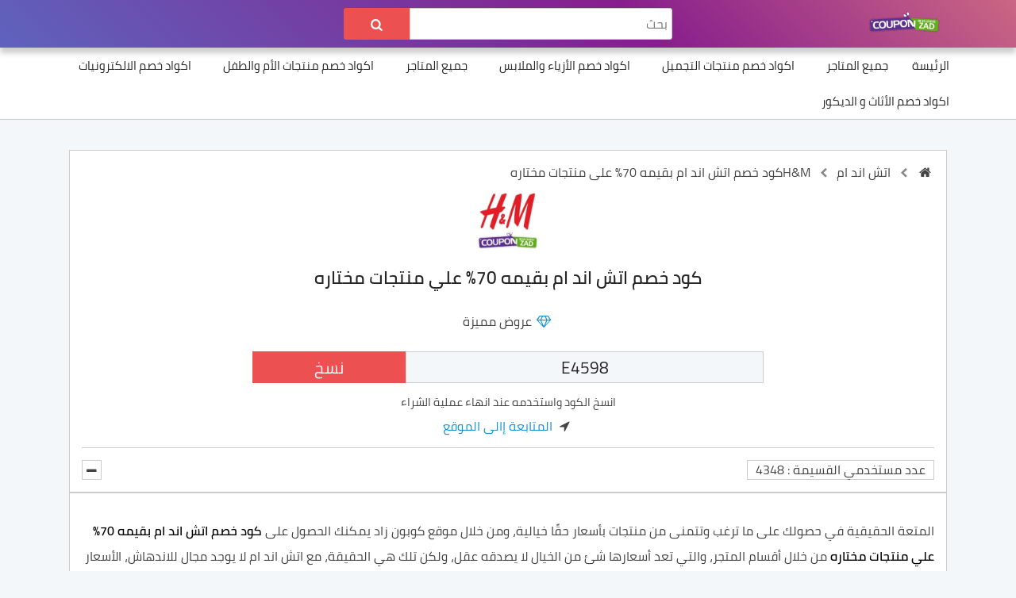

--- FILE ---
content_type: text/html; charset=UTF-8
request_url: https://couponzad.com/coupon/%D9%83%D9%88%D8%AF-%D8%AE%D8%B5%D9%85-%D8%A7%D8%AA%D8%B4-%D8%A7%D9%86%D8%AF-%D8%A7%D9%85-%D8%A8%D9%82%D9%8A%D9%85%D9%87/
body_size: 16547
content:
<!DOCTYPE html>
<html dir="rtl" lang="ar">
  <head>
	  
	  
	 	  
	  <script async data-apikey="380d93c7112fa3484aa05e4dbe2ee3" data-cookieless src="https://cdn.jsdelivr.net/npm/hockeystack@latest/hockeystack.min.js"></script>

	  
    <meta charset="UTF-8">
    <meta name="viewport" content="width=device-width, initial-scale=1">
    <title>كود خصم اتش اند ام بقيمه 70% علي منتجات مختاره &#8211; كوبون زاد كوبونات خصم فعاله ومجربه</title>
<meta name='robots' content='max-image-preview:large' />
<link rel='stylesheet' id='classic-theme-styles-css' href='https://couponzad.com/wp-includes/css/classic-themes.min.css?ver=1' type='text/css' media='all' />
<style id='global-styles-inline-css' type='text/css'>
body{--wp--preset--color--black: #000000;--wp--preset--color--cyan-bluish-gray: #abb8c3;--wp--preset--color--white: #ffffff;--wp--preset--color--pale-pink: #f78da7;--wp--preset--color--vivid-red: #cf2e2e;--wp--preset--color--luminous-vivid-orange: #ff6900;--wp--preset--color--luminous-vivid-amber: #fcb900;--wp--preset--color--light-green-cyan: #7bdcb5;--wp--preset--color--vivid-green-cyan: #00d084;--wp--preset--color--pale-cyan-blue: #8ed1fc;--wp--preset--color--vivid-cyan-blue: #0693e3;--wp--preset--color--vivid-purple: #9b51e0;--wp--preset--gradient--vivid-cyan-blue-to-vivid-purple: linear-gradient(135deg,rgba(6,147,227,1) 0%,rgb(155,81,224) 100%);--wp--preset--gradient--light-green-cyan-to-vivid-green-cyan: linear-gradient(135deg,rgb(122,220,180) 0%,rgb(0,208,130) 100%);--wp--preset--gradient--luminous-vivid-amber-to-luminous-vivid-orange: linear-gradient(135deg,rgba(252,185,0,1) 0%,rgba(255,105,0,1) 100%);--wp--preset--gradient--luminous-vivid-orange-to-vivid-red: linear-gradient(135deg,rgba(255,105,0,1) 0%,rgb(207,46,46) 100%);--wp--preset--gradient--very-light-gray-to-cyan-bluish-gray: linear-gradient(135deg,rgb(238,238,238) 0%,rgb(169,184,195) 100%);--wp--preset--gradient--cool-to-warm-spectrum: linear-gradient(135deg,rgb(74,234,220) 0%,rgb(151,120,209) 20%,rgb(207,42,186) 40%,rgb(238,44,130) 60%,rgb(251,105,98) 80%,rgb(254,248,76) 100%);--wp--preset--gradient--blush-light-purple: linear-gradient(135deg,rgb(255,206,236) 0%,rgb(152,150,240) 100%);--wp--preset--gradient--blush-bordeaux: linear-gradient(135deg,rgb(254,205,165) 0%,rgb(254,45,45) 50%,rgb(107,0,62) 100%);--wp--preset--gradient--luminous-dusk: linear-gradient(135deg,rgb(255,203,112) 0%,rgb(199,81,192) 50%,rgb(65,88,208) 100%);--wp--preset--gradient--pale-ocean: linear-gradient(135deg,rgb(255,245,203) 0%,rgb(182,227,212) 50%,rgb(51,167,181) 100%);--wp--preset--gradient--electric-grass: linear-gradient(135deg,rgb(202,248,128) 0%,rgb(113,206,126) 100%);--wp--preset--gradient--midnight: linear-gradient(135deg,rgb(2,3,129) 0%,rgb(40,116,252) 100%);--wp--preset--duotone--dark-grayscale: url('#wp-duotone-dark-grayscale');--wp--preset--duotone--grayscale: url('#wp-duotone-grayscale');--wp--preset--duotone--purple-yellow: url('#wp-duotone-purple-yellow');--wp--preset--duotone--blue-red: url('#wp-duotone-blue-red');--wp--preset--duotone--midnight: url('#wp-duotone-midnight');--wp--preset--duotone--magenta-yellow: url('#wp-duotone-magenta-yellow');--wp--preset--duotone--purple-green: url('#wp-duotone-purple-green');--wp--preset--duotone--blue-orange: url('#wp-duotone-blue-orange');--wp--preset--font-size--small: 13px;--wp--preset--font-size--medium: 20px;--wp--preset--font-size--large: 36px;--wp--preset--font-size--x-large: 42px;--wp--preset--spacing--20: 0.44rem;--wp--preset--spacing--30: 0.67rem;--wp--preset--spacing--40: 1rem;--wp--preset--spacing--50: 1.5rem;--wp--preset--spacing--60: 2.25rem;--wp--preset--spacing--70: 3.38rem;--wp--preset--spacing--80: 5.06rem;}:where(.is-layout-flex){gap: 0.5em;}body .is-layout-flow > .alignleft{float: left;margin-inline-start: 0;margin-inline-end: 2em;}body .is-layout-flow > .alignright{float: right;margin-inline-start: 2em;margin-inline-end: 0;}body .is-layout-flow > .aligncenter{margin-left: auto !important;margin-right: auto !important;}body .is-layout-constrained > .alignleft{float: left;margin-inline-start: 0;margin-inline-end: 2em;}body .is-layout-constrained > .alignright{float: right;margin-inline-start: 2em;margin-inline-end: 0;}body .is-layout-constrained > .aligncenter{margin-left: auto !important;margin-right: auto !important;}body .is-layout-constrained > :where(:not(.alignleft):not(.alignright):not(.alignfull)){max-width: var(--wp--style--global--content-size);margin-left: auto !important;margin-right: auto !important;}body .is-layout-constrained > .alignwide{max-width: var(--wp--style--global--wide-size);}body .is-layout-flex{display: flex;}body .is-layout-flex{flex-wrap: wrap;align-items: center;}body .is-layout-flex > *{margin: 0;}:where(.wp-block-columns.is-layout-flex){gap: 2em;}.has-black-color{color: var(--wp--preset--color--black) !important;}.has-cyan-bluish-gray-color{color: var(--wp--preset--color--cyan-bluish-gray) !important;}.has-white-color{color: var(--wp--preset--color--white) !important;}.has-pale-pink-color{color: var(--wp--preset--color--pale-pink) !important;}.has-vivid-red-color{color: var(--wp--preset--color--vivid-red) !important;}.has-luminous-vivid-orange-color{color: var(--wp--preset--color--luminous-vivid-orange) !important;}.has-luminous-vivid-amber-color{color: var(--wp--preset--color--luminous-vivid-amber) !important;}.has-light-green-cyan-color{color: var(--wp--preset--color--light-green-cyan) !important;}.has-vivid-green-cyan-color{color: var(--wp--preset--color--vivid-green-cyan) !important;}.has-pale-cyan-blue-color{color: var(--wp--preset--color--pale-cyan-blue) !important;}.has-vivid-cyan-blue-color{color: var(--wp--preset--color--vivid-cyan-blue) !important;}.has-vivid-purple-color{color: var(--wp--preset--color--vivid-purple) !important;}.has-black-background-color{background-color: var(--wp--preset--color--black) !important;}.has-cyan-bluish-gray-background-color{background-color: var(--wp--preset--color--cyan-bluish-gray) !important;}.has-white-background-color{background-color: var(--wp--preset--color--white) !important;}.has-pale-pink-background-color{background-color: var(--wp--preset--color--pale-pink) !important;}.has-vivid-red-background-color{background-color: var(--wp--preset--color--vivid-red) !important;}.has-luminous-vivid-orange-background-color{background-color: var(--wp--preset--color--luminous-vivid-orange) !important;}.has-luminous-vivid-amber-background-color{background-color: var(--wp--preset--color--luminous-vivid-amber) !important;}.has-light-green-cyan-background-color{background-color: var(--wp--preset--color--light-green-cyan) !important;}.has-vivid-green-cyan-background-color{background-color: var(--wp--preset--color--vivid-green-cyan) !important;}.has-pale-cyan-blue-background-color{background-color: var(--wp--preset--color--pale-cyan-blue) !important;}.has-vivid-cyan-blue-background-color{background-color: var(--wp--preset--color--vivid-cyan-blue) !important;}.has-vivid-purple-background-color{background-color: var(--wp--preset--color--vivid-purple) !important;}.has-black-border-color{border-color: var(--wp--preset--color--black) !important;}.has-cyan-bluish-gray-border-color{border-color: var(--wp--preset--color--cyan-bluish-gray) !important;}.has-white-border-color{border-color: var(--wp--preset--color--white) !important;}.has-pale-pink-border-color{border-color: var(--wp--preset--color--pale-pink) !important;}.has-vivid-red-border-color{border-color: var(--wp--preset--color--vivid-red) !important;}.has-luminous-vivid-orange-border-color{border-color: var(--wp--preset--color--luminous-vivid-orange) !important;}.has-luminous-vivid-amber-border-color{border-color: var(--wp--preset--color--luminous-vivid-amber) !important;}.has-light-green-cyan-border-color{border-color: var(--wp--preset--color--light-green-cyan) !important;}.has-vivid-green-cyan-border-color{border-color: var(--wp--preset--color--vivid-green-cyan) !important;}.has-pale-cyan-blue-border-color{border-color: var(--wp--preset--color--pale-cyan-blue) !important;}.has-vivid-cyan-blue-border-color{border-color: var(--wp--preset--color--vivid-cyan-blue) !important;}.has-vivid-purple-border-color{border-color: var(--wp--preset--color--vivid-purple) !important;}.has-vivid-cyan-blue-to-vivid-purple-gradient-background{background: var(--wp--preset--gradient--vivid-cyan-blue-to-vivid-purple) !important;}.has-light-green-cyan-to-vivid-green-cyan-gradient-background{background: var(--wp--preset--gradient--light-green-cyan-to-vivid-green-cyan) !important;}.has-luminous-vivid-amber-to-luminous-vivid-orange-gradient-background{background: var(--wp--preset--gradient--luminous-vivid-amber-to-luminous-vivid-orange) !important;}.has-luminous-vivid-orange-to-vivid-red-gradient-background{background: var(--wp--preset--gradient--luminous-vivid-orange-to-vivid-red) !important;}.has-very-light-gray-to-cyan-bluish-gray-gradient-background{background: var(--wp--preset--gradient--very-light-gray-to-cyan-bluish-gray) !important;}.has-cool-to-warm-spectrum-gradient-background{background: var(--wp--preset--gradient--cool-to-warm-spectrum) !important;}.has-blush-light-purple-gradient-background{background: var(--wp--preset--gradient--blush-light-purple) !important;}.has-blush-bordeaux-gradient-background{background: var(--wp--preset--gradient--blush-bordeaux) !important;}.has-luminous-dusk-gradient-background{background: var(--wp--preset--gradient--luminous-dusk) !important;}.has-pale-ocean-gradient-background{background: var(--wp--preset--gradient--pale-ocean) !important;}.has-electric-grass-gradient-background{background: var(--wp--preset--gradient--electric-grass) !important;}.has-midnight-gradient-background{background: var(--wp--preset--gradient--midnight) !important;}.has-small-font-size{font-size: var(--wp--preset--font-size--small) !important;}.has-medium-font-size{font-size: var(--wp--preset--font-size--medium) !important;}.has-large-font-size{font-size: var(--wp--preset--font-size--large) !important;}.has-x-large-font-size{font-size: var(--wp--preset--font-size--x-large) !important;}
.wp-block-navigation a:where(:not(.wp-element-button)){color: inherit;}
:where(.wp-block-columns.is-layout-flex){gap: 2em;}
.wp-block-pullquote{font-size: 1.5em;line-height: 1.6;}
</style>
<link rel='stylesheet' id='hostinger-reach-subscription-block-css' href='https://couponzad.com/wp-content/plugins/hostinger-reach/frontend/dist/blocks/subscription.css?ver=1764279717' type='text/css' media='all' />
<link rel="canonical" href="https://couponzad.com/coupon/%d9%83%d9%88%d8%af-%d8%ae%d8%b5%d9%85-%d8%a7%d8%aa%d8%b4-%d8%a7%d9%86%d8%af-%d8%a7%d9%85-%d8%a8%d9%82%d9%8a%d9%85%d9%87/" />
<style type="text/css">.recentcomments a{display:inline !important;padding:0 !important;margin:0 !important;}</style>    <link rel="apple-touch-icon" sizes="180x180" href="https://couponzad.com/wp-content/themes/coupon-shop/assets/images/fav/apple-touch-icon.png"><link rel="icon" type="image/png" sizes="32x32" href="https://couponzad.com/wp-content/themes/coupon-shop/assets/images/fav/favicon-32x32.png"><link rel="icon" type="image/png" sizes="16x16" href="https://couponzad.com/wp-content/themes/coupon-shop/assets/images/fav/favicon-16x16.png"><link rel="manifest" href="https://couponzad.com/wp-content/themes/coupon-shop/assets/images/fav/site.webmanifest"><link rel="mask-icon" href="https://couponzad.com/wp-content/themes/coupon-shop/assets/images/fav/safari-pinned-tab.svg" color="#5bbad5"><link rel="shortcut icon" href="https://couponzad.com/wp-content/themes/coupon-shop/assets/images/fav/favicon.ico"><meta name="msapplication-TileColor" content="#ffc40d"><meta name="msapplication-config" content="https://couponzad.com/wp-content/themes/coupon-shop/assets/images/fav/browserconfig.xml"><meta name="theme-color" content="#ffffff">    <style>@font-face{font-family:'fontello';src:url('https://couponzad.com/wp-content/themes/coupon-shop/assets/fonts/fontello.eot?78379280');src:url('https://couponzad.com/wp-content/themes/coupon-shop/assets/fonts/fontello.eot?78379280#iefix') format('embedded-opentype'),url('https://couponzad.com/wp-content/themes/coupon-shop/assets/fonts/fontello.woff2?78379280') format('woff2'),url('https://couponzad.com/wp-content/themes/coupon-shop/assets/fonts/fontello.woff?78379280') format('woff'),url('https://couponzad.com/wp-content/themes/coupon-shop/assets/fonts/fontello.ttf?78379280') format('truetype'),url('https://couponzad.com/wp-content/themes/coupon-shop/assets/fonts/fontello.svg?78379280#fontello') format('svg');font-display:swap;font-weight:normal;font-style:normal}@font-face{font-family:'Cairo';font-style:normal;font-weight:400;font-display:swap;src:local('Cairo'),local('Cairo-Regular'),url(https://couponzad.com/wp-content/themes/coupon-shop/assets/fonts/SLXGc1nY6HkvalIkTpu0xg.woff2) format('woff2');unicode-range:U+0600-06FF,U+200C-200E,U+2010-2011,U+204F,U+2E41,U+FB50-FDFF,U+FE80-FEFC}@font-face{font-family:'Cairo';font-style:normal;font-weight:400;font-display:swap;src:local('Cairo'),local('Cairo-Regular'),url(https://couponzad.com/wp-content/themes/coupon-shop/assets/fonts/SLXGc1nY6HkvalIhTps.woff2) format('woff2');unicode-range:U+0000-00FF,U+0131,U+0152-0153,U+02BB-02BC,U+02C6,U+02DA,U+02DC,U+2000-206F,U+2074,U+20AC,U+2122,U+2191,U+2193,U+2212,U+2215,U+FEFF,U+FFFD}@font-face{font-family:'Cairo';font-style:normal;font-weight:600;font-display:swap;src:local('Cairo SemiBold'),local('Cairo-SemiBold'),url(https://couponzad.com/wp-content/themes/coupon-shop/assets/fonts/SLXLc1nY6Hkvalr-ao6O59ZMaA.woff2) format('woff2');unicode-range:U+0600-06FF,U+200C-200E,U+2010-2011,U+204F,U+2E41,U+FB50-FDFF,U+FE80-FEFC}@font-face{font-family:'Cairo';font-style:normal;font-weight:600;font-display:swap;src:local('Cairo SemiBold'),local('Cairo-SemiBold'),url(https://couponzad.com/wp-content/themes/coupon-shop/assets/fonts/SLXLc1nY6Hkvalr-ao6L59Y.woff2) format('woff2');unicode-range:U+0000-00FF,U+0131,U+0152-0153,U+02BB-02BC,U+02C6,U+02DA,U+02DC,U+2000-206F,U+2074,U+20AC,U+2122,U+2191,U+2193,U+2212,U+2215,U+FEFF,U+FFFD}@font-face{font-family:'Changa';font-style:normal;font-weight:400;font-display:swap;src:url(https://couponzad.com/wp-content/themes/coupon-shop/assets/fonts/2-cm9JNi2YuVOUckY5y-au8.woff2) format('woff2');unicode-range:U+0600-06FF,U+200C-200E,U+2010-2011,U+204F,U+2E41,U+FB50-FDFF,U+FE80-FEFC}@font-face{font-family:'Changa';font-style:normal;font-weight:400;font-display:swap;src:url(https://couponzad.com/wp-content/themes/coupon-shop/assets/fonts/2-cm9JNi2YuVOUckZpy-.woff2) format('woff2');unicode-range:U+0000-00FF,U+0131,U+0152-0153,U+02BB-02BC,U+02C6,U+02DA,U+02DC,U+2000-206F,U+2074,U+20AC,U+2122,U+2191,U+2193,U+2212,U+2215,U+FEFF,U+FFFD}@font-face{font-family:'Changa';font-style:normal;font-weight:600;font-display:swap;src:url(https://couponzad.com/wp-content/themes/coupon-shop/assets/fonts/2-cm9JNi2YuVOUckY5y-au8.woff2) format('woff2');unicode-range:U+0600-06FF,U+200C-200E,U+2010-2011,U+204F,U+2E41,U+FB50-FDFF,U+FE80-FEFC}@font-face{font-family:'Changa';font-style:normal;font-weight:600;font-display:swap;src:url(https://couponzad.com/wp-content/themes/coupon-shop/assets/fonts/2-cm9JNi2YuVOUckZpy-.woff2) format('woff2');unicode-range:U+0000-00FF,U+0131,U+0152-0153,U+02BB-02BC,U+02C6,U+02DA,U+02DC,U+2000-206F,U+2074,U+20AC,U+2122,U+2191,U+2193,U+2212,U+2215,U+FEFF,U+FFFD}[class*=" icon-"]:before,[class^=icon-]:before{font-family:fontello;font-style:normal;font-weight:400;display:inline-block;text-decoration:inherit;width:1em;margin-right:.2em;text-align:center;font-variant:normal;text-transform:none;line-height:1em;margin-left:.2em}.icon-music:before{content:'\e800'}.icon-search:before{content:'\e801'}.icon-mail:before{content:'\e802'}.icon-heart:before{content:'\e803'}.icon-heart-empty:before{content:'\e804'}.icon-star:before{content:'\e805'}.icon-star-empty:before{content:'\e806'}.icon-user:before{content:'\e807'}.icon-users:before{content:'\e808'}.icon-videocam:before{content:'\e809'}.icon-picture:before{content:'\e80a'}.icon-camera-alt:before{content:'\e80b'}.icon-th-large:before{content:'\e80c'}.icon-th-list:before{content:'\e80d'}.icon-ok:before{content:'\e80e'}.icon-plus:before{content:'\e80f'}.icon-minus:before{content:'\e810'}.icon-home:before{content:'\e811'}.icon-link:before{content:'\e812'}.icon-attach:before{content:'\e813'}.icon-lock:before{content:'\e814'}.icon-pin:before{content:'\e815'}.icon-eye:before{content:'\e816'}.icon-eye-off:before{content:'\e817'}.icon-tag:before{content:'\e818'}.icon-bookmark:before{content:'\e819'}.icon-flag:before{content:'\e81a'}.icon-download:before{content:'\e81b'}.icon-upload:before{content:'\e81c'}.icon-export:before{content:'\e81d'}.icon-pencil:before{content:'\e81e'}.icon-edit:before{content:'\e81f'}.icon-print:before{content:'\e820'}.icon-comment:before{content:'\e821'}.icon-chat:before{content:'\e822'}.icon-bell:before{content:'\e823'}.icon-location:before{content:'\e824'}.icon-trash-empty:before{content:'\e825'}.icon-doc:before{content:'\e826'}.icon-folder-open:before{content:'\e827'}.icon-folder:before{content:'\e828'}.icon-phone:before{content:'\e829'}.icon-cog:before{content:'\e82a'}.icon-wrench:before{content:'\e82b'}.icon-basket:before{content:'\e82c'}.icon-calendar:before{content:'\e82d'}.icon-login:before{content:'\e82e'}.icon-logout:before{content:'\e82f'}.icon-volume-off:before{content:'\e830'}.icon-volume-down:before{content:'\e831'}.icon-spin3:before{content:'\e832'}.icon-volume-up:before{content:'\e833'}.icon-clock:before{content:'\e834'}.icon-resize-full:before{content:'\e835'}.icon-resize-small:before{content:'\e836'}.icon-zoom-in:before{content:'\e837'}.icon-zoom-out:before{content:'\e838'}.icon-down-open:before{content:'\e839'}.icon-left-open:before{content:'\e83a'}.icon-right-open:before{content:'\e83b'}.icon-up-open:before{content:'\e83c'}.icon-down-big:before{content:'\e83d'}.icon-left-big:before{content:'\e83e'}.icon-right-big:before{content:'\e83f'}.icon-firefox:before{content:'\e840'}.icon-chrome:before{content:'\e841'}.icon-opera:before{content:'\e842'}.icon-ie:before{content:'\e843'}.icon-crown:before{content:'\e844'}.icon-up-big:before{content:'\e845'}.icon-shuffle:before{content:'\e846'}.icon-play:before{content:'\e847'}.icon-stop:before{content:'\e848'}.icon-pause:before{content:'\e849'}.icon-to-end:before{content:'\e84a'}.icon-to-end-alt:before{content:'\e84b'}.icon-to-start:before{content:'\e84c'}.icon-to-start-alt:before{content:'\e84d'}.icon-award:before{content:'\e84e'}.icon-globe:before{content:'\e84f'}.icon-cloud:before{content:'\e850'}.icon-flash:before{content:'\e851'}.icon-umbrella:before{content:'\e852'}.icon-flight:before{content:'\e853'}.icon-leaf:before{content:'\e854'}.icon-scissors:before{content:'\e855'}.icon-briefcase:before{content:'\e856'}.icon-barcode:before{content:'\e857'}.icon-qrcode:before{content:'\e858'}.icon-fire:before{content:'\e859'}.icon-chart-bar:before{content:'\e85a'}.icon-credit-card:before{content:'\e85b'}.icon-floppy:before{content:'\e85c'}.icon-megaphone:before{content:'\e85d'}.icon-key:before{content:'\e85e'}.icon-truck:before{content:'\e85f'}.icon-database:before{content:'\e860'}.icon-wallet:before{content:'\e861'}.icon-money-1:before{content:'\e862'}.icon-truck-1:before{content:'\e863'}.icon-tv:before{content:'\e864'}.icon-skype:before{content:'\e865'}.icon-move:before{content:'\f047'}.icon-link-ext:before{content:'\f08e'}.icon-bookmark-empty:before{content:'\f097'}.icon-phone-squared:before{content:'\f098'}.icon-twitter:before{content:'\f099'}.icon-facebook:before{content:'\f09a'}.icon-certificate:before{content:'\f0a3'}.icon-resize-full-alt:before{content:'\f0b2'}.icon-menu:before{content:'\f0c9'}.icon-list-bullet:before{content:'\f0ca'}.icon-table:before{content:'\f0ce'}.icon-pinterest-squared:before{content:'\f0d3'}.icon-money:before{content:'\f0d6'}.icon-columns:before{content:'\f0db'}.icon-mail-alt:before{content:'\f0e0'}.icon-linkedin:before{content:'\f0e1'}.icon-gauge:before{content:'\f0e4'}.icon-paste:before{content:'\f0ea'}.icon-lightbulb:before{content:'\f0eb'}.icon-bell-alt:before{content:'\f0f3'}.icon-desktop:before{content:'\f108'}.icon-laptop:before{content:'\f109'}.icon-tablet:before{content:'\f10a'}.icon-mobile:before{content:'\f10b'}.icon-quote-left:before{content:'\f10d'}.icon-quote-right:before{content:'\f10e'}.icon-smile:before{content:'\f118'}.icon-frown:before{content:'\f119'}.icon-meh:before{content:'\f11a'}.icon-keyboard:before{content:'\f11c'}.icon-flag-empty:before{content:'\f11d'}.icon-code:before{content:'\f121'}.icon-star-half-alt:before{content:'\f123'}.icon-direction:before{content:'\f124'}.icon-crop:before{content:'\f125'}.icon-mic:before{content:'\f130'}.icon-shield:before{content:'\f132'}.icon-lock-open-alt:before{content:'\f13e'}.icon-rss-squared:before{content:'\f143'}.icon-ticket:before{content:'\f145'}.icon-dollar:before{content:'\f155'}.icon-sort-name-up:before{content:'\f15d'}.icon-sort-name-down:before{content:'\f15e'}.icon-thumbs-up-alt:before{content:'\f164'}.icon-thumbs-down-alt:before{content:'\f165'}.icon-youtube-squared:before{content:'\f166'}.icon-youtube:before{content:'\f167'}.icon-youtube-play:before{content:'\f16a'}.icon-instagram:before{content:'\f16d'}.icon-female:before{content:'\f182'}.icon-male:before{content:'\f183'}.icon-moon:before{content:'\f186'}.icon-box:before{content:'\f187'}.icon-language:before{content:'\f1ab'}.icon-fax:before{content:'\f1ac'}.icon-building-filled:before{content:'\f1ad'}.icon-behance:before{content:'\f1b4'}.icon-behance-squared:before{content:'\f1b5'}.icon-spotify:before{content:'\f1bc'}.icon-soundcloud:before{content:'\f1be'}.icon-file-pdf:before{content:'\f1c1'}.icon-file-word:before{content:'\f1c2'}.icon-file-excel:before{content:'\f1c3'}.icon-file-powerpoint:before{content:'\f1c4'}.icon-file-image:before{content:'\f1c5'}.icon-file-archive:before{content:'\f1c6'}.icon-codeopen:before{content:'\f1cb'}.icon-lifebuoy:before{content:'\f1cd'}.icon-paper-plane:before{content:'\f1d8'}.icon-sliders:before{content:'\f1de'}.icon-share:before{content:'\f1e0'}.icon-share-squared:before{content:'\f1e1'}.icon-soccer-ball:before{content:'\f1e3'}.icon-newspaper:before{content:'\f1ea'}.icon-calc:before{content:'\f1ec'}.icon-paypal:before{content:'\f1ed'}.icon-gwallet:before{content:'\f1ee'}.icon-cc-visa:before{content:'\f1f0'}.icon-cc-mastercard:before{content:'\f1f1'}.icon-cc-discover:before{content:'\f1f2'}.icon-cc-amex:before{content:'\f1f3'}.icon-cc-paypal:before{content:'\f1f4'}.icon-cc-stripe:before{content:'\f1f5'}.icon-bell-off:before{content:'\f1f6'}.icon-bell-off-empty:before{content:'\f1f7'}.icon-trash:before{content:'\f1f8'}.icon-copyright:before{content:'\f1f9'}.icon-at:before{content:'\f1fa'}.icon-brush:before{content:'\f1fc'}.icon-birthday:before{content:'\f1fd'}.icon-chart-pie:before{content:'\f200'}.icon-chart-line:before{content:'\f201'}.icon-angellist:before{content:'\f209'}.icon-cc:before{content:'\f20a'}.icon-cart-plus:before{content:'\f217'}.icon-diamond:before{content:'\f219'}.icon-user-secret:before{content:'\f21b'}.icon-motorcycle:before{content:'\f21c'}.icon-venus:before{content:'\f221'}.icon-mars:before{content:'\f222'}.icon-pinterest:before{content:'\f231'}.icon-whatsapp:before{content:'\f232'}.icon-user-plus:before{content:'\f234'}.icon-user-times:before{content:'\f235'}.icon-map:before{content:'\f279'}.icon-handshake-o:before{content:'\f2b5'}.icon-twitter-squared:before{content:'\f304'}.icon-facebook-squared:before{content:'\f308'}.icon-linkedin-squared:before{content:'\f30c'}.icon-instagram-1:before{content:'\f32d'}.icon-behance-1:before{content:'\f34e'}html{line-height:1.15}body{margin:0}main{display:block}h1{margin:.67em 0}hr{box-sizing:content-box;height:0;overflow:visible}pre{font-family:monospace,monospace;font-size:1em}a{background-color:transparent}abbr[title]{border-bottom:none;text-decoration:underline;text-decoration:underline dotted}b,strong{font-weight:bolder}code,kbd,samp{font-family:monospace,monospace;font-size:1em}small{font-size:80%}sub,sup{font-size:75%;line-height:0;position:relative;vertical-align:baseline}sub{bottom:-.25em}sup{top:-.5em}img{border-style:none}button,input,optgroup,select,textarea{font-family:inherit;font-size:100%;line-height:1.15;margin:0}button,input{overflow:visible}button,select{text-transform:none}[type=button]::-moz-focus-inner,[type=reset]::-moz-focus-inner,[type=submit]::-moz-focus-inner,button::-moz-focus-inner{border-style:none;padding:0}[type=button]:-moz-focusring,[type=reset]:-moz-focusring,[type=submit]:-moz-focusring,button:-moz-focusring{outline:1px dotted ButtonText}fieldset{padding:.35em .75em .625em}legend{box-sizing:border-box;color:inherit;display:table;max-width:100%;padding:0;white-space:normal}progress{vertical-align:baseline}textarea{overflow:auto}[type=checkbox],[type=radio]{box-sizing:border-box;padding:0}[type=number]::-webkit-inner-spin-button,[type=number]::-webkit-outer-spin-button{height:auto}[type=search]{outline-offset:-2px}details{display:block}summary{display:list-item}template{display:none}[hidden]{display:none}body,html{height:100%;width:100%;margin:0;padding:0;left:0;top:0;font-size:100%}*{line-height:1.5}h1{font-size:2.5rem}h2{font-size:2rem}h3{font-size:1.375rem}h4{font-size:1.125rem}h5{font-size:1rem}h6{font-size:.875rem}p{font-size:1rem;font-weight:200;line-height:2}.font-light{font-weight:300}.font-regular{font-weight:400}.font-heavy{font-weight:700}.right{text-align:right}.left{text-align:left}.center{text-align:center;margin-right:auto;margin-left:auto}.justify{text-align:justify}.container{width:95%;margin-right:auto;margin-left:auto}.row{position:relative;width:100%}.row [class^=col]{float:left;margin:.5rem 2%;min-height:.125rem}.col-1,.col-10,.col-11,.col-12,.col-2,.col-3,.col-4,.col-5,.col-6,.col-7,.col-8,.col-9{width:96%}.col-1-sm{width:4.33%}.col-2-sm{width:12.66%}.col-3-sm{width:21%}.col-4-sm{width:29.33%}.col-5-sm{width:37.66%}.col-6-sm{width:46%}.col-7-sm{width:54.33%}.col-8-sm{width:62.66%}.col-9-sm{width:71%}.col-10-sm{width:79.33%}.col-11-sm{width:87.66%}.col-12-sm{width:96%}.row::after{content:"";display:table;clear:both}.hidden-sm{display:none}@media only screen and (min-width:33.75em){.container{width:90%}}@media only screen and (min-width:45em){.col-1{width:4.33%}.col-2{width:12.66%}.col-3{width:21%}.col-4{width:29.33%}.col-5{width:37.66%}.col-6{width:46%}.col-7{width:54.33%}.col-8{width:62.66%}.col-9{width:71%}.col-10{width:79.33%}.col-11{width:87.66%}.col-12{width:96%}.hidden-sm{display:block}}@media only screen and (min-width:60em){.container{width:90%;max-width:1250px}}*{box-sizing:border-box;direction:ltr;outline:0}body{font-family:'Cairo',serif;background:#f4f7fa}a{text-decoration:none;color:#1791d3}img{vertical-align:middle}p{font-size:0.9rem}.slick-slider{position:relative;display:block;box-sizing:border-box;user-select:none;touch-action:pan-y}.slick-list{position:relative;display:block;overflow:hidden;margin:0;padding:0}.slick-list:focus{outline:0}.slick-list.dragging{cursor:pointer;cursor:hand}.slick-slider .slick-list,.slick-slider .slick-track{-webkit-transform:translate3d(0,0,0);-moz-transform:translate3d(0,0,0);-ms-transform:translate3d(0,0,0);-o-transform:translate3d(0,0,0);transform:translate3d(0,0,0)}.slick-track{position:relative;top:0;right:0;display:block;margin-right:auto;margin-left:auto}.slick-track:after,.slick-track:before{display:table;content:''}.slick-track:after{clear:both}.slick-loading .slick-track{visibility:hidden}.slick-slide{display:none;float:right;height:100%;min-height:1px}[dir=rtl] .slick-slide{float:left}.slick-slide img{display:block}.slick-slide.slick-loading img{display:none}.slick-slide.dragging img{pointer-events:none}.slick-initialized .slick-slide{display:block}.slick-loading .slick-slide{visibility:hidden}.slick-vertical .slick-slide{display:block;height:auto;border:1px solid transparent}.slick-arrow.slick-hidden{display:none}.slick-arrow,.slick-next,.slick-prev{display:none}.slick-dotted.slick-slider{margin-bottom:0}.slick-dots{position:absolute;bottom:-25px;display:block;width:100%;padding:0;margin:0;list-style:none;text-align:center}.slick-dots li{position:relative;display:inline-block;width:20px;height:20px;margin:0 5px;padding:0;cursor:pointer}.slick-dots li button{font-size:0;line-height:0;display:block;width:20px;height:20px;padding:5px;cursor:pointer;color:transparent;border:0;outline:0;background:0 0}.slick-dots li button:focus,.slick-dots li button:hover{outline:0}.slick-dots li button:focus:before,.slick-dots li button:hover:before{opacity:1}.slick-dots li button:before{font-family:'fontello';font-size:6px;line-height:20px;position:absolute;top:0;right:0;width:20px;height:20px;content:'\e816';text-align:center;opacity:.25;color:#000;-webkit-font-smoothing:antialiased;-moz-osx-font-smoothing:grayscale}.slick-dots li.slick-active button:before{opacity:.75;color:#000}.header{position:relative;display:block;margin:0;padding:60px 0 0}.header::before,.header::after{content:"";clear:both;display:table}.header .topbar{position:fixed;top:0;left:0;right:0;z-index:50;min-height:60px;display:block;margin:0;padding:5px 0;background:linear-gradient(225deg,#cb6683 0,#871e8d 37.53%,#5e63bd 100%);box-shadow:0 7px 7px rgba(0,0,0,0.2)}.header .topbar .search,.header .topbar .social,.header .topbar .language,.header .topbar .logobox,.header .topbar .countrymenu{float:left;height:50px}.header .topbar .logobox{width:26%;margin:0 2%;padding:5px}.header .topbar .logobox img{max-width:100%;height:40px;object-fit:contain}.header .topbar .search{width:36%;margin:0 2%;padding:5px 0}.search form{width:100%;height:40px}.search form input,.search form button{float:left;height:40px;line-height:40px;border:none;color:#000;display:block;position:relative}.search form input[type=text]{width:80%;padding:0 5px;color:#434343;background-color:#fff;border:1px solid #cccccc;border-radius:3px 0 0 3px;transition:border-color 0.15s ease-in-out,box-shadow 0.15s ease-in-out}.search form input[type=text]:focus{box-shadow:none;color:#434343;background-color:#fff;border-color:#f9c4c4;outline:0;box-shadow:0 0 0 0.2rem rgba(237,80,80,0.25)}.search form button{width:20%;cursor:pointer;background:#ed5050;border-radius:0 3px 3px 0;border:none;transition:all 0.15s ease;color:#fff}.search form button:hover{transition:all 0.15s ease;background-color:#1791d3;color:#FFF}.header .topbar .language{width:26%;margin:0 2%;padding:5px 0;text-align:right}.header .topbar .language.width50{width:11%}.header .topbar .language .langbx{display:inline-block}.header .topbar .language a{color:#fff}.header .topbar .language i{color:#fff;display:block;float:left;line-height:40px}.header .topbar .language .lang-item{display:block;float:left;padding:0 5px;list-style:none;line-height:40px}.header .topbar .language .current-lang{display:none}.header .topbar .countrymenu{position:relative;width:11%;margin:0 2%;padding:5px;line-height:40px;text-align:right}.header .topbar .countrymenu button{position:relative;line-height:40px;background:transparent;border:0 none;outline:0 none;color:#fff;cursor:pointer}.flag-icon{position:relative;display:block;float:left;margin:13px 10px 0 0;width:20px;height:15px}.flag-icon-eg{background-image:url(https://couponzad.com/wp-content/themes/coupon-shop/assets/flags/eg.svg)}.flag-icon-sa{background-image:url(https://couponzad.com/wp-content/themes/coupon-shop/assets/flags/sa.svg)}.flag-icon-ae{background-image:url(https://couponzad.com/wp-content/themes/coupon-shop/assets/flags/ae.svg)}.flag-icon-kw{background-image:url(https://couponzad.com/wp-content/themes/coupon-shop/assets/flags/kw.svg)}.flag-icon-bh{background-image:url(https://couponzad.com/wp-content/themes/coupon-shop/assets/flags/bh.svg)}.flag-icon-om{background-image:url(https://couponzad.com/wp-content/themes/coupon-shop/assets/flags/om.svg)}.flag-icon-qa{background-image:url(https://couponzad.com/wp-content/themes/coupon-shop/assets/flags/qa.svg)}.flag-icon-jo{background-image:url(https://couponzad.com/wp-content/themes/coupon-shop/assets/flags/jo.svg)}.flag-icon,.flag-icon-background{background-size:contain;background-position:50%;background-repeat:no-repeat}span.d-none{display:block;float:left;line-height:40px}.text-uppercase{text-transform:uppercase!important}.dropdown-toggle:after{display:block;float:left;line-height:40px;margin:0 0 0 5px !important;content:'▼';font-size:10px}.dropdown-menu{position:absolute;top:13px;right:0;z-index:1000;display:none;float:left;min-width:10rem;padding:0.5rem 0;margin:0.125rem 0 0;font-size:1rem;color:#434343;text-align:left;list-style:none;background-color:#fff;background-clip:padding-box;border:1px solid rgba(0,0,0,0.15);border-radius:3px;transform:translate3d(0,32px,0)}.dropdown-menu .flag-icon{margin-top:5px}.dropdown-item:focus,.dropdown-item:hover{color:#181818;text-decoration:none;background-color:#f2f2f2}.dropdown-item.active,.dropdown-item:active{color:#fff;text-decoration:none;background-color:#ed5050}.dropdown-menu[x-placement^=bottom],.dropdown-menu[x-placement^=left],.dropdown-menu[x-placement^=right],.dropdown-menu[x-placement^=top]{right:auto;bottom:auto}.dropdown-menu.show{display:block}.dropdown-item{display:block;width:100%;padding:0.25rem 1.5rem;clear:both;font-weight:400;color:#252525;text-align:inherit;white-space:nowrap;background-color:transparent;border:0}.header .topbar .searchtoggel,.header .topbar .menutoggel{display:none}.header .menubox{position:relative;display:block;margin:0;padding:0 5% 0;background:#fff;border-bottom:1px solid #cccccc}.header .menubox .menu{width:100%;padding:0;height:45px}.header .menubox .menu ul{list-style:none;padding:0;margin:0}.header .menubox .menu ul li{display:block;float:left;padding:0;margin:0 10px;text-transform:uppercase}.header .menubox .menu ul li:first-child{margin-left:0}.header .menubox .menu ul li a{display:block;padding:0 10px;height:45px;line-height:45px;color:#252525;font-size:15px;transition:color .5s ease}.header .menubox .menu ul li:hover a,.header .menubox .menu ul li.current-menu-item a{color:#888888;transition:color .5s ease}.header .menubox .menu ul li.menu-item-has-children a::after{content:'▼';font-size:.8em;margin-left:5px}.header .menubox .menu ul li.menu-item-has-children ul a::after{content:''}.header .menubox .menu ul li > ul{display:none}.header .menubox .menu ul li > ul.sub-menu{position:absolute;z-index:999;background:#fff}.header .menubox .menu ul li > ul.sub-menu li{display:block;width:100%}.header .menubox .menu ul li:hover > ul{display:block}.mobilemenubg{display:none;position:fixed;top:0;left:0;bottom:0;right:0;content:"";width:100%;height:100%;z-index:51;background:rgba(0,0,0,.7)}.mobilemenu{display:none;position:fixed;top:0;left:0;width:80%;max-width:400px;height:100%;background:#fff;z-index:52}.mobilemenu .mobilemenuclose{position:absolute;top:0;right:15px;font-size:50px;font-weight:900;cursor:pointer;color:#fff;z-index:3}.mobilemenu .mobilemenulogo{position:relative;margin:0;padding:35px 15px;text-align:center;background:linear-gradient(225deg,#cb6683 0,#871e8d 37.53%,#5e63bd 100%)}.mobilemenu .mobilemenulogo img{max-height:100px;width:auto;max-width:80%;object-fit:contain}.mobilemenu .mobilemenunav{position:relative;margin:0;padding:20px 0}.mobilemenu .mobilemenunav ul{list-style:none;margin:0;padding:0}.mobilemenu .mobilemenunav ul li a{display:block;text-decoration:none;transition:color 800ms;padding:15px 25px;margin:auto;color:#252525}.mobilemenu .mobilemenunav ul li.current-menu-item a{font-weight:bold;background-color:rgba(0,0,0,0.3)}.mobilemenu .mobilemenunav ul li:hover a{font-weight:bold;background-color:rgba(0,0,0,0.1)}.mobilemenu .mobilemenunav ul li > ul{display:none}.mobilemenu .mobilemenunav ul li > ul.sub-menu{position:absolute;z-index:999;background:#fff}.mobilemenu .mobilemenunav ul li > ul.sub-menu li{display:block;width:100%}.mobilemenu .mobilemenunav ul li:hover > ul{display:block}.mobilemenu .mobilemenunav::after,.mobilemenu .mobilemenunav::before{display:table;content:"";clear:both}.mobilemenu .mobilemenulang{width:100%;padding:10px;text-align:center;border-top:1px solid #cccccc;border-bottom:1px solid #cccccc}.mobilemenu .mobilemenulang .langbx{display:inline-block}.mobilemenu .mobilemenulang .langbx a{color:#000}.mobilemenu .mobilemenulang .langbx i{color:#333;display:block;float:left}.mobilemenu .mobilemenulang .langbx .lang-item{display:block;float:left;padding:0 5px;list-style:none}.mobilemenu .mobilemenulang .langbx .current-lang{display:none}.searchmobile{display:none;position:fixed;top:0;left:0;bottom:0;right:0;content:"";width:100%;height:100%;z-index:51;background:rgba(0,0,0,.7);padding:50px 0}.searchmobile .searchmobileclose{position:absolute;top:0;left:15px;font-size:70px;font-weight:900;cursor:pointer;color:#fff;z-index:3;line-height:50px}@media only screen and (max-width:1024px){.header .topbar .logobox{width:40%}.header .topbar .search{display:none}.header .topbar .searchtoggel{float:right;display:block;width:10%;text-align:center;height:50px;cursor:pointer}.header .topbar .searchtoggel i{font-size:22px;font-weight:600;color:#fff;margin-left:auto;margin-right:auto;display:block;line-height:50px}.header .topbar .language{width:20%;text-align:right}}@media only screen and (max-width:720px){.header .menubox{display:none}.header .topbar{padding:0}.header .topbar .logobox{width:45%}.header .topbar .language{width:20%}.header .topbar .menutoggel{float:right;display:block;width:10%;text-align:center;height:50px;cursor:pointer}.header .topbar .menutoggel i{font-size:22px;font-weight:600;color:#fff;margin-left:auto;margin-right:auto;display:block;line-height:50px}.header .topbar .language i{display:none}.dropdown-toggle::after{position:absolute;top:0;right:0;display:block}.flag-icon{margin:13px 3px 0 0}}@media only screen and (max-width:450px){.header .topbar .countrymenu button .text-uppercase{display:none}}.boxed{display:block;position:relative;overflow:hidden;width:100%;background:#fff;border:1px solid #cccccc;padding:15px;color:#434343;line-height:27px;margin-bottom:25px}.boxed h2{margin:0 0 20px;padding:0;font-size:20px;color:#252525}.boxed .storephoto{display:block;position:relative;overflow:hidden;padding:10px;text-align:center}.boxed .storephoto img{width:auto;height:auto;max-width:80%;object-fit:contain}.boxed .storevalue{display:block;position:relative;overflow:hidden;padding:10px;text-align:center;color:#ed5050;font-weight:600}.boxed .storlink{display:block;position:relative;overflow:hidden;padding:10px;text-align:center}.boxed .storlink a{display:inline-block;padding:10px 5px;width:80%;background:#ed5050;color:#fff;font-weight:600;border-radius:25px}.boxed ul.featureslist{list-style:none;padding:0}.boxed table{margin:15px 0}.boxed ul.featureslist li i{color:#ed5050 ;margin-left:5px}.boxed table,.boxed table tr,.boxed table tr td{border:none}.breadcrumbs{display:block;position:relative;overflow:hidden}.boxed a{color:#1791d3}.boxed ul.postlist{list-style:none;padding:0}.boxed ul.postlist li{margin:5px 0}.boxed ul.postlist li::before{content:'\e83a';font-family:"fontello";font-size:.8em}h1.entry-title{margin:0;padding:15px 0;font-size:23px}.breadcrumbs ul{margin:0;padding:0;list-style:none;color:#434343}.breadcrumbs ul li{display:inline}.breadcrumbs ul li+li:before{padding:8px;color:#888888;content:'\e83b';font-family:"fontello";font-size:.8em}.breadcrumbs ul li a{color:#434343;text-decoration:none;font-size:16px}.breadcrumbs ul li a:hover{color:#888888}.sidebarstores{display:block;position:relative;overflow:hidden;width:100%;background:#fff;border:1px solid #cccccc;color:#434343;margin-bottom:25px}.sidebarstores .sbstitle{padding:5px;border-bottom:1px solid #cccccc}.sidebarstores .sbstitle h3{font-size:1.2rem;line-height:1.2rem;margin:0;padding:0}.sidebarstores .sbsbx{display:block;position:relative;overflow:hidden}.sidebarstores .sbsbx::after,.sidebarstores .sbsbx::before{display:table;content:"";clear:both}.sidebarstores .sbsbx .storebox{padding:10px 0;text-align:center;float:left;width:33.33%;height:80px;border-left:1px solid #cccccc;border-bottom:1px solid #cccccc}.sidebarstores .sbsbx .storebox img{height:60px;max-width:90%;object-fit:contain}@media only screen and (max-width:450px){.sidebarstores .sbsbx .storebox{width:50%}}.boxshadow{transition:box-shadow 0.2s}.boxshadow:hover{box-shadow:0 8px 14px -6px rgba(153,153,153,0.65);transition:box-shadow 0.2s}.aligncenter,.alignleft,.alignright{display:block;padding:0}.aligncenter{float:none;margin:.5em auto 1em}.alignright{float:right;margin:.5em 0 1em 1em}.alignleft{float:left;margin:.5em 1em 1em 0}.wp-caption{padding:5px 0;border:1px solid #555;background:#444;text-align:center}.wp-caption img{display:inline}.wp-caption p.wp-caption-text{margin:5px 0 0;padding:0;text-align:center;font-size:75%;font-weight:100;font-style:italic;color:#ddd}.boxed p{font-size:1rem}.boxed p strong{font-weight:900;color:#000}.couponmainbox{display:block;position:relative;overflow:hidden;margin:30px 0 0;padding:0}.couponbox{margin-bottom:0}.couponlogo{display:block;position:relative;overflow:hidden;text-align:center;padding:10px 0}.couponlogo img{height:80px;width:auto;max-width:80%;object-fit:contain}.coupontitle{display:block;position:relative;overflow:hidden;text-align:center;padding:5px 0}.coupontitle h1{font-size:1.4rem;margin:0;padding:0;color:#252525}.couponfeaturs{display:block;position:relative;overflow:hidden;text-align:center;padding:5px 0}.couponfeaturs ul{list-style:none;padding:0}.couponfeaturs li{display:inline-block;margin:0 5px}.couponfeaturs li i{color:#1791d3}.couponcode{display:block;position:relative;overflow:hidden;text-align:center;padding:5px 20%}.couponcode input{display:block;float:left;margin:0;padding:0;border:1px solid #cccccc;border-right:none;width:70%;height:40px;text-align:center;background:#f4f7fa;font-size:1.3em;color:#252525}.couponcode button{display:block;float:left;margin:0;padding:0;border:none;width:30%;height:40px;text-align:center;background:#ed5050;font-size:1.3em;color:#fff}.couponbox .respons{display:none;text-align:center;color:green;font-weight:600}.couponbox .copytxt{font-size:.9em;text-align:center;padding:8px 0;color:#434343}.couponbox .couponlink{text-align:center}.couponbox .couponlink a{color:#1791d3}.couponbxfooter{display:block;position:relative;overflow:hidden;border-top:1px solid #cccccc;padding:15px 0 0;margin:15px 0 0}.couponuserbx{display:block;float:left;width:auto;height:25px;text-align:center;line-height:23px;border:1px solid #cccccc;padding:0 10px}.toggelicon{display:block;float:right;width:25px;height:25px;text-align:center;line-height:23px;border:1px solid #cccccc;cursor:pointer}.mastercouponlink{display:block;position:relative;overflow:hidden;padding:30px 0;text-align:center}.mastercouponlink a{display:inline-block;padding:10px 50px;max-width:80%;background:#ed5050;color:#fff;font-weight:600;border-radius:25px}.boxmorecoupons h2{margin:0;padding:0}.boxmorecoupons .couponbox{display:block;position:relative;overflow:hidden;width:100%;background:#fff;border:1px solid #cccccc;padding:15px;color:#434343;line-height:27px;margin-bottom:25px}.boxmorecoupons .couponbox .couponvalue{color:#ed5050}.boxmorecoupons .couponbox .couontitle{font-weight:600;padding:10px 0}.boxmorecoupons .couponbox .couontitle a{color:#252525;font-size:1.2em}.boxmorecoupons .couponbox .couponfeaturs{list-style:none;padding:0}.boxmorecoupons .couponbox .couponfeaturs li{padding:3px 0}.boxmorecoupons .couponbox .couponfeaturs li i{color:#1791d3;margin-left:5px}.boxmorecoupons .couponbox .respons{display:none;text-align:center;color:green;font-weight:600}.boxmorecoupons .couponbox .copytxt{font-size:.9em;text-align:center;padding:8px 0;color:#434343}.boxmorecoupons .couponbox .couponlink{text-align:center}.boxmorecoupons .couponbox .couponlink a{color:#1791d3}.boxmorecoupons .couponbox .codebx{padding:10px}.boxmorecoupons .couponbox .codebx input{display:block;float:left;margin:0;padding:0;border:none;width:70%;height:40px;text-align:center;background:#f4f7fa;font-size:1.3em;color:#252525;border:1px solid #cccccc;border-right:none}.boxmorecoupons .couponbox .codebx button{display:block;float:left;margin:0;padding:0;border:none;width:30%;height:40px;text-align:center;background:#ed5050;font-size:1.3em;color:#fff}.boxmorecoupons .couponbox .mastercouponlink{padding:20px 10px;text-align:center}.boxmorecoupons .couponbox .mastercouponlink a{text-align:center;display:inline-block;padding:10px 5px;width:80%;background:#ed5050;color:#fff;font-weight:600;border-radius:25px}.footer-c2{position:relative;display:block;overflow:hidden;padding:2em 0;margin:0;border-top:1px solid #cccccc;background-color:#fff;color:#434343}.footer-c2 .socialul ul{list-style:none;text-align:center}.footer-c2 .socialul ul li{display:inline-block;padding-right:5px;padding-left:5px}.footer-c2 .socialul ul li a{font-size:1.5em;color:#252525}.footer-c2 h4{margin:0 0 15px}.footer-c2 ul{list-style:none;padding:0}.footer-c2 ul li a{font-size:14px}ul.footer-menu{display:block;position:relative;list-style:none;padding:0;margin:0}ul.footer-menu li{display:block;float:left;padding:0;margin:0}ul.footer-menu li a{display:block;padding:0 10px;height:40px;line-height:40px;color:#fff;font-size:15px;transition:all .5s ease}ul.footer-menu li:hover a{border-bottom:2px solid rgba(255,255,255,.7);transition:all .5s ease}.copyright{color:#fff;background-color:#2e3338;padding:5px 0}.copyright a{color:#fff}.footersocial{clear:left}.footersocial ul{display:inline-block;float:left;list-style:none;margin:0;padding:0}.footersocial ul li{float:right;padding:0 5px;margin:0}.footersocial ul li a{color:#4cadc9}.footersocial ul li:hover,.footersocial ul li:hover a{box-shadow:none}.footer-social-links{background:#fff;box-shadow:0 0 5px #333;padding:5px 0;position:fixed;width:100%;bottom:0;display:block;z-index:99999999999}.footer-social-links ul{list-style:none;padding:0;margin:0}.footer-social-links ul li{list-style:none;display:block;float:right;padding:0;margin:0 1%;width:31.333%}.footer-social-links ul li a{list-style:none;padding:5px 0;float:left;width:100%;text-align:center;margin:0;background:#222;border-radius:3px}.footer-social-links ul li a i{color:#fff;padding:5px}.footer-social-links ul li.phone-call a{background:#4ab001}.footer-social-links ul li.whatsapp-link a{background:#00a859}.footer-social-links ul li.fb-messanger a{background:#077de7}.footer-social-links ul li.snapchat-link a{background:#c0c000}@media only screen and (min-width:33em){.footer-social-links{display:none}}a.logo{display:block;width:100%;overflow:hidden}a.logo img{max-width:100%;height:auto;object-fit:contain}input.error{border:2px solid red;background:rgba(185,74,72,0.45)}#myBtn{display:none;position:fixed;bottom:10px;right:10px;z-index:99;border:none;outline:0;background-color:#de691f;color:#fff;cursor:pointer;border-radius:5px;font-size:22px}#myBtn i{display:block;padding:10px 8px}#myBtn:hover{background-color:#555}@media only screen and (max-width:33em){#myBtn{bottom:50px}}.row [class^=col]{float:right}*{direction:rtl}.search form input,.search form button,.header .topbar .language i,.header .topbar .language .lang-item,span.d-none,.header .menubox .menu ul li,.mobilemenu .mobilemenulang .langbx i,.mobilemenu .mobilemenulang .langbx .lang-item,.sidebarstores .sbsbx .storebox{float:right}.header .topbar .language,.header .topbar .countrymenu{text-align:left}.header .topbar .search,.header .topbar .social,.header .topbar .language,.header .topbar .logobox,.header .topbar .countrymenu{float:right}.flag-icon{float:right;margin:13px 0 0 10px}.dropdown-toggle:after{float:right;margin:0 5px 0 0 !important}.dropdown-menu{right:auto;left:0;float:right;text-align:right}.mobilemenu{left:auto;right:0}.mobilemenu .mobilemenuclose{right:auto;left:15px}@media only screen and (max-width:1024px){.header .topbar .searchtoggel{float:left}.header .topbar .language{text-align:left}}@media only screen and (max-width:720px){.header .topbar .menutoggel{float:left}.dropdown-toggle::after{right:auto;left:0}.flag-icon{margin:13px 0 0 3px}}.boxed ul.featureslist li i{margin-left:0;margin-right:5px}.breadcrumbs ul li+li:before{content:'\e83a'}.search form input[type=text]{border-radius:0 3px 3px 0}.search form button{border-radius:3px 0 0 3px}.couponcode input{float:right;border-right:1px solid #cccccc}.couponcode button{float:right}.couponuserbx{float:right}.toggelicon{float:left}ul.footer-menu li{float:right}.footersocial{clear:both;}.footersocial ul{float:right}.footersocial ul li{float:left}</style>
    <meta name="google-site-verification"content="xBicgX-2dlUWuJO2OS15r0a9c27LqQQ8u2qhD_9anYk"/><!--Global site tag(gtag.js)-Google Analytics--><script async src="https://www.googletagmanager.com/gtag/js?id=G-L5HJE3BY2S"></script><script>window.dataLayer=window.dataLayer||[];function gtag(){dataLayer.push(arguments)}gtag('js',new Date());gtag('config','G-L5HJE3BY2S');</script>  </head>
  <body class="rtl coupon-template-default single single-coupon postid-545">


    <div class="header" id="top">
      <div class="topbar">
        <div class="container">
          <div class="row">

            <div class="logobox">
              <a class="logo" href="https://couponzad.com/"> <img src="https://couponzad.com/wp-content/uploads/2021/05/كوبون-زاد-couponzad-1.png" alt="كوبون زاد كوبونات خصم فعاله ومجربه"></a>            </div>

            <div class="search">
              <form action="https://couponzad.com/" method="get"><input class="srintxt" type="text" name="s" id="search" placeholder="بحث" value=""/><button type="submit"><i class="icon-search"></i></button></form>            </div>

            
            
            <div class="menutoggel"> <i class="icon-menu"></i> </div>
            <div class="searchtoggel"> <i class="icon-search"></i> </div>

          </div>
        </div>
      </div>
      <div class="menubox">
        <div class="row">
          <div class="menu">

            <div class="menu-header-menu-container"><ul id="menu-header-menu" class="menu"><li id="menu-item-17" class="menu-item menu-item-type-custom menu-item-object-custom menu-item-home menu-item-17"><a href="https://couponzad.com/">الرئيسة</a></li>
<li id="menu-item-590" class="menu-item menu-item-type-post_type menu-item-object-page menu-item-590"><a href="https://couponzad.com/discount-codes/">جميع المتاجر</a></li>
<li id="menu-item-591" class="menu-item menu-item-type-taxonomy menu-item-object-shopping-category menu-item-591"><a href="https://couponzad.com/shopping-category/beauty-products-coupons/">اكواد خصم منتجات التجميل</a></li>
<li id="menu-item-592" class="menu-item menu-item-type-taxonomy menu-item-object-shopping-category menu-item-592"><a href="https://couponzad.com/shopping-category/fashion-coupons/">اكواد خصم الأزياء والملابس</a></li>
<li id="menu-item-593" class="menu-item menu-item-type-taxonomy menu-item-object-shopping-category menu-item-593"><a href="https://couponzad.com/shopping-category/%d8%ac%d9%85%d9%8a%d8%b9-%d8%a7%d9%84%d9%85%d8%aa%d8%a7%d8%ac%d8%b1/">جميع المتاجر</a></li>
<li id="menu-item-594" class="menu-item menu-item-type-taxonomy menu-item-object-shopping-category menu-item-594"><a href="https://couponzad.com/shopping-category/mother-and-baby-coupons/">اكواد خصم منتجات الأم والطفل</a></li>
<li id="menu-item-595" class="menu-item menu-item-type-taxonomy menu-item-object-shopping-category menu-item-595"><a href="https://couponzad.com/shopping-category/electronics-coupons/">اكواد خصم الالكترونيات</a></li>
<li id="menu-item-597" class="menu-item menu-item-type-taxonomy menu-item-object-shopping-category menu-item-597"><a href="https://couponzad.com/shopping-category/%d8%a7%d9%84%d8%a3%d8%ab%d8%a7%d8%ab-%d9%88-%d8%a7%d9%84%d8%af%d9%8a%d9%83%d9%88%d8%b1/">اكواد خصم الأثاث و الديكور</a></li>
</ul></div>          </div>

        </div>
      </div>
    </div>

<div class="mobilemenubg"></div>
<div class="mobilemenu">
  <div class="mobilemenuclose">×</div>
  <div class="mobilemenulogo">
    <a class="logo" href="https://couponzad.com/"> <img src="https://couponzad.com/wp-content/uploads/2021/05/كوبون-زاد-couponzad-1.png" alt="كوبون زاد كوبونات خصم فعاله ومجربه"></a>  </div>
  <div class="mobilemenunav">
    <div class="menu-header-menu-container"><ul id="menu-header-menu-1" class="menu"><li class="menu-item menu-item-type-custom menu-item-object-custom menu-item-home menu-item-17"><a href="https://couponzad.com/">الرئيسة</a></li>
<li class="menu-item menu-item-type-post_type menu-item-object-page menu-item-590"><a href="https://couponzad.com/discount-codes/">جميع المتاجر</a></li>
<li class="menu-item menu-item-type-taxonomy menu-item-object-shopping-category menu-item-591"><a href="https://couponzad.com/shopping-category/beauty-products-coupons/">اكواد خصم منتجات التجميل</a></li>
<li class="menu-item menu-item-type-taxonomy menu-item-object-shopping-category menu-item-592"><a href="https://couponzad.com/shopping-category/fashion-coupons/">اكواد خصم الأزياء والملابس</a></li>
<li class="menu-item menu-item-type-taxonomy menu-item-object-shopping-category menu-item-593"><a href="https://couponzad.com/shopping-category/%d8%ac%d9%85%d9%8a%d8%b9-%d8%a7%d9%84%d9%85%d8%aa%d8%a7%d8%ac%d8%b1/">جميع المتاجر</a></li>
<li class="menu-item menu-item-type-taxonomy menu-item-object-shopping-category menu-item-594"><a href="https://couponzad.com/shopping-category/mother-and-baby-coupons/">اكواد خصم منتجات الأم والطفل</a></li>
<li class="menu-item menu-item-type-taxonomy menu-item-object-shopping-category menu-item-595"><a href="https://couponzad.com/shopping-category/electronics-coupons/">اكواد خصم الالكترونيات</a></li>
<li class="menu-item menu-item-type-taxonomy menu-item-object-shopping-category menu-item-597"><a href="https://couponzad.com/shopping-category/%d8%a7%d9%84%d8%a3%d8%ab%d8%a7%d8%ab-%d9%88-%d8%a7%d9%84%d8%af%d9%8a%d9%83%d9%88%d8%b1/">اكواد خصم الأثاث و الديكور</a></li>
</ul></div>  </div>
  <div class="mobilemenulang">
    <div class="langbx">
      <i class="icon-globe"></i>
          </div>
  </div>
</div>

<div class="searchmobile">
  <div class="searchmobileclose">×</div>
  <div class="container">
    <div class="row">
      <div class="col-12">
        <div class="search">
          <form action="https://couponzad.com/" method="get"><input class="srintxt" type="text" name="s" id="search" placeholder="بحث" value=""/><button type="submit"><i class="icon-search"></i></button></form>        </div>
      </div>
    </div>
  </div>
</div>
  <div class="couponmainbox">
    <div class="container">
      <div class="row">
        <div class="col-12">
          <div class="boxed couponbox">
            <div class="breadcrumbs">
              <ul>
                <li><a href="https://couponzad.com/"> <i class="icon-home"></i> </a></li>
                <li><a href="https://couponzad.com/discount-codes/%d9%85%d8%aa%d8%ac%d8%b1-%d8%a7%d8%aa%d8%b4-%d8%a7%d9%86%d8%af-%d8%a7%d9%85/">
                  اتش اند ام H&M                </a></li>
                <li>كود خصم اتش اند ام بقيمه 70% علي منتجات مختاره</li>
              </ul>
            </div>
            <div class="couponlogo">
              <img loading='lazy' class="lazyload" src="[data-uri]" data-src="http://couponzad.com/wp-content/uploads/2021/05/كود-متجر-اتش-اند-ام.jpeg" alt="كود خصم اتش اند ام بقيمه 70% علي منتجات مختاره">
            </div>
            <div class="coupontitle">
              <h1 class="p-name entry-title">كود خصم اتش اند ام بقيمه 70% علي منتجات مختاره</h1>
            </div>
            <div class="couponfeaturs">
              <ul>
                                  <li> <i class="icon-diamond"></i> عروض مميزة</li>
                                                              </ul>
            </div>
                        <div class="couponcode">
              <input type="text" value="E4598" id="coupon-545" readonly>
              <button onclick="copycode('545')">نسخ</button>
            </div>
            <div class="respons respons-545">تم نسخ الكود</div>
            <div class="copytxt">انسخ الكود واستخدمه عند انهاء عملية الشراء</div>
                        <div class="couponlink"><i class="icon-direction"></i> <a target="_blank" href="https://eg.hm.com/ar/">المتابعة إالى الموقع</a> </div>
            <div class="couponbxfooter">
              <div class="couponuserbx">عدد مستخدمي القسيمة : 4348</div>
              <div class="toggelicon"><i class="icon-minus"></i></div>
            </div>
          </div>
          <div class="boxed couponbox cobonboxcontent">
            <p>المتعة الحقيقية في حصولك على ما ترغب وتتمنى من منتجات بأسعار حقًا خيالية، ومن خلال موقع كوبون زاد يمكنك الحصول على <strong>كود خصم اتش اند ام بقيمه 70% علي منتجات مختاره</strong> من خلال أقسام المتجر، والتي تعد أسعارها شئ من الخيال لا يصدقه عقل، ولكن تلك هي الحقيقة، مع اتش اند ام لا يوجد مجال للاندهاش، الأسعار دائمًا خارج إطار المنافسة، والمنتجات ذات ماركات تجارية عالمية يبحث عنها الكثير ولا يمكنهم الحصول عليها بمثل تلك الأسعار ألا من خلالنا، اغتنموا الفرصة واسعدونا بالزيارة عبر شبكة الانترنت.</p>
<h2>كود خصم اتش اند ام الذهبي بأعلى الخصومات</h2>
<p><strong><a href="https://couponzad.com/discount-codes/%d9%85%d8%aa%d8%ac%d8%b1-%d8%a7%d8%aa%d8%b4-%d8%a7%d9%86%d8%af-%d8%a7%d9%85/" target="_blank" rel="noopener">متجر اتش اند ام</a> </strong>للتجارة الالكترونية يطرح أعدادًا كبيرة من كوبونات و أكواد الخصم، التي تساعد العميل وتجعل المتجر وجهته الأولى واختياره الأمثل للتسوق، لاتاحة الفرصة أمامهم للحصول على أفضل ما يتمنوا من منتجات، تتماشى بشكل كبير مع أحدث خطوط الموضة حول العالم، حيث الخصومات المذهلة والتخفيضات الخيالية، من خلال ما يلي من كوبونات وأكواد:</p>
<ul>
<li>كوبون خصم اتش اند ام العملاق بتخفيض يصل إلى 50% على منتجات حصرية بالمتجر، هذا بالإضافة إلى تخفيضات أخرى مضافة على الكوبون.</li>
<li><strong>كود خصم اتش اند ام بقيمه 70% علي منتجات مختاره</strong> من أقسام المتجر، والتي تعد من أكثر المنتجات رغبة في الشراء من السادة رواد المتجر.</li>
<li>كوبون اتش اند ام بتخفيضات تصل إلى 10% من قيمة المنتج، والذي يطبق أيضًا على جميع الطلبيات الشرائية من المتجر.</li>
<li>كود خصم اتش اند ام العملاق الذي يمنح المتسوق تجربة شراء فريدة من نوعها مع أقوى الخصومات على أجود المنتجات.</li>
</ul>
<p><img decoding="async" class="size-medium wp-image-607 lazyload aligncenter" src="https://couponzad.com/wp-content/uploads/2021/05/كود-خصم-اتش-اند-ام-السعودية-2-300x251.jpeg" alt="" width="300" height="251" srcset="https://couponzad.com/wp-content/uploads/2021/05/كود-خصم-اتش-اند-ام-السعودية-2-300x251.jpeg 300w, https://couponzad.com/wp-content/uploads/2021/05/كود-خصم-اتش-اند-ام-السعودية-2-768x644.jpeg 768w, https://couponzad.com/wp-content/uploads/2021/05/كود-خصم-اتش-اند-ام-السعودية-2.jpeg 940w" sizes="(max-width: 300px) 100vw, 300px" /></p>
<h2>خدمة الشحن والتوصيل لدي اتش اند ام</h2>
<p><strong><a href="https://eg.hm.com/ar/" target="_blank" rel="noopener">موقع اتش اند ام</a></strong> من المواقع التجارية المتاحة عبر شبكة الانترنت، والشهيرة بتقديم الكثير من الخدمات والمزايا الرائعة لمتسوقي المتجر، وكان من ضمن تلك المميزات، خدمة الشحن والتوصيل السريع، الذي يمكن في بعض الحالات أن يكون سريع ومجاني في آن واحد، وذلك من خلال أقوى <strong>كود خصم اتش اند ام بقيمه 70% علي</strong> <strong>منتجات مختاره</strong>.</p>
<p>الذي يمكن المتسوق من استلام منتجاته دون دفع أي رسوم مقابل خدمة التوصيل، خصوصًا إن كانت طلبيته الشرائية بقيمة 149 ريال سعودي، ,إن قلت عن ذلك تكون الرسوم زهيدة للغاية، فتكون التكلفة 19 ريال سعودي فحسب، ناهيك عن أن التوصيل يتم بشكل آمن ولا يزيد عن ما يقرب من عشرة أيام على الأكثر من بداية تأكيد المتسوق على الشحن.</p>
<h2>طرق الدفع السهلة والآمنة عبر اتش اند ام</h2>
<p>عزيزي المتسوق بعد أن تتم رحلتك التسويقية بنجاح وتحصل على كافة أغراضك ومشترياتك من خلال المتجر/ يمكنك دفع المستحقات المالية عبر حزمة من وسائل الدفع السهلة والأكثر أمانًا على الإطلاق، حيث اختيار الأمثل من بينها والذي يتلائم مع ظروفك المادية، فقد أتاح المتجر ما يقرب من خمسة وسائل دفع يمكنك الاختيار من بينهم، وهم كالتالي:</p>
<ul>
<li>الدفع النقدي السريع عند استلام المنتجات.</li>
<li>عبر بطاقات الائتمان فيزا كارد وماستر كارد.</li>
<li>الدفع بواسطة الحساب البنكي باي بال.</li>
<li>كما يمكن الدفع في الشهر التالي دون فرض رسوم من خلال الكريدت كارد.</li>
<li>الدفع خلال عشرون يومًا دون فرض رسوم إضافية على الفاتورة الشرائية.</li>
</ul>
<p>عزيزي المتسوق متجر اتش اند ام الموصى به من خلال موقع كوبون زاد يعمل على قدم وساق من أجل إرضائك وتقديم الأفضل دائمًا لك، اغتنم فرصتك من خلاله واحصل على منتجات عصرية عالمية بأسعار خيالية، من خلال <strong>كود خصم</strong> <strong>اتش اند ام بقيمه 70% علي منتجات مختاره</strong> من أجمل ما قدم اتش اند ام.</p>
          </div>
        </div>
      </div>
    </div>
  </div>
  <div class="boxmorecoupons">
    <div class="container">
      <div class="row">
        <div class="col-8">
            <h2>كوبونات اتش اند ام H&M</h2>
    <div class="couponbox">
    <div class="couponvalue">
      20%    </div>
    <div class="couontitle">
      <a href="https://couponzad.com/coupon/%d9%83%d9%88%d8%af-%d8%ae%d8%b5%d9%85-%d8%a7%d8%aa%d8%b4-%d8%a7%d9%86%d8%af-%d8%a7%d9%85-%d8%a7%d9%88%d9%86%d9%84%d8%a7%d9%8a%d9%86/" title="كود خصم اتش اند ام اونلاين">كود خصم اتش اند ام اونلاين</a>
    </div>
    <div class="">
      <div class="row">
        <div class="col-6">
          <ul class="couponfeaturs">
                          <li> <i class="icon-diamond"></i> عروض مميزة</li>
                                              </ul>
        </div>
        <div class="col-6">
                      <div class="codebx">
              <input type="text" value="E4598" id="coupon-544" readonly>
              <button onclick="copycode('544')">نسخ</button>
            </div>
            <div class="respons respons-544">تم نسخ الكود</div>
            <div class="copytxt">انسخ الكود واستخدمه عند انهاء عملية الشراء</div>
          <div class="couponlink"><i class="icon-direction"></i> <a target="_blank" href="https://eg.hm.com/ar/">المتابعة إالى الموقع</a> </div>
                  </div>
      </div>
    </div>
  </div>
    <div class="couponbox">
    <div class="couponvalue">
      30%    </div>
    <div class="couontitle">
      <a href="https://couponzad.com/coupon/%d9%83%d9%88%d8%af-%d8%ae%d8%b5%d9%85-%d8%a7%d8%aa%d8%b4-%d8%a7%d9%86%d8%af-%d8%a7%d9%85-%d8%a7%d9%84%d8%b3%d8%b9%d9%88%d8%af%d9%8a%d8%a9/" title="كود خصم اتش اند ام السعودية والامارات ومصر والكويت">كود خصم اتش اند ام السعودية والامارات ومصر والكويت</a>
    </div>
    <div class="">
      <div class="row">
        <div class="col-6">
          <ul class="couponfeaturs">
                          <li> <i class="icon-diamond"></i> عروض مميزة</li>
                                              </ul>
        </div>
        <div class="col-6">
                      <div class="codebx">
              <input type="text" value="E4598" id="coupon-575" readonly>
              <button onclick="copycode('575')">نسخ</button>
            </div>
            <div class="respons respons-575">تم نسخ الكود</div>
            <div class="copytxt">انسخ الكود واستخدمه عند انهاء عملية الشراء</div>
          <div class="couponlink"><i class="icon-direction"></i> <a target="_blank" href="https://eg.hm.com/ar/">المتابعة إالى الموقع</a> </div>
                  </div>
      </div>
    </div>
  </div>
    <div class="couponbox">
    <div class="couponvalue">
      15%    </div>
    <div class="couontitle">
      <a href="https://couponzad.com/coupon/%d9%83%d9%88%d8%af-%d8%ae%d8%b5%d9%85-%d8%a7%d8%aa%d8%b4-%d8%a7%d9%86%d8%af-%d8%a7%d9%85-%d9%81%d8%b9%d8%a7%d9%84-%d9%88%d9%85%d8%ac%d8%b1%d8%a8/" title="كود خصم اتش اند ام فعال ومجرب">كود خصم اتش اند ام فعال ومجرب</a>
    </div>
    <div class="">
      <div class="row">
        <div class="col-6">
          <ul class="couponfeaturs">
                          <li> <i class="icon-diamond"></i> عروض مميزة</li>
                                              </ul>
        </div>
        <div class="col-6">
                      <div class="codebx">
              <input type="text" value="E4598" id="coupon-576" readonly>
              <button onclick="copycode('576')">نسخ</button>
            </div>
            <div class="respons respons-576">تم نسخ الكود</div>
            <div class="copytxt">انسخ الكود واستخدمه عند انهاء عملية الشراء</div>
          <div class="couponlink"><i class="icon-direction"></i> <a target="_blank" href="https://eg.hm.com/ar/">المتابعة إالى الموقع</a> </div>
                  </div>
      </div>
    </div>
  </div>
    <div class="couponbox">
    <div class="couponvalue">
      15%    </div>
    <div class="couontitle">
      <a href="https://couponzad.com/coupon/%d9%83%d9%88%d8%af-%d8%ae%d8%b5%d9%85-%d8%a7%d8%aa%d8%b4-%d8%a7%d9%86%d8%af-%d8%a7%d9%85-%d8%a8%d9%82%d9%8a%d9%85%d9%87-15/" title="كود خصم اتش اند ام بقيمه 15% علي جميع الطلبيات">كود خصم اتش اند ام بقيمه 15% علي جميع الطلبيات</a>
    </div>
    <div class="">
      <div class="row">
        <div class="col-6">
          <ul class="couponfeaturs">
                          <li> <i class="icon-diamond"></i> عروض مميزة</li>
                                              </ul>
        </div>
        <div class="col-6">
                      <div class="codebx">
              <input type="text" value="E4598" id="coupon-579" readonly>
              <button onclick="copycode('579')">نسخ</button>
            </div>
            <div class="respons respons-579">تم نسخ الكود</div>
            <div class="copytxt">انسخ الكود واستخدمه عند انهاء عملية الشراء</div>
          <div class="couponlink"><i class="icon-direction"></i> <a target="_blank" href="https://eg.hm.com/ar/">المتابعة إالى الموقع</a> </div>
                  </div>
      </div>
    </div>
  </div>
    <div class="couponbox">
    <div class="couponvalue">
      15%    </div>
    <div class="couontitle">
      <a href="https://couponzad.com/coupon/%d9%83%d9%88%d8%af-%d8%ae%d8%b5%d9%85-%d8%a7%d8%aa%d8%b4-%d8%a7%d9%86%d8%af-%d8%a7%d9%85-%d8%a8%d9%82%d9%8a%d9%85%d9%87-15-%d8%b9%d9%84%d9%8a-%d8%ac%d9%85%d9%8a%d8%b9-%d8%a7%d9%84%d8%a7%d8%b2%d9%8a/" title="كود خصم اتش اند ام بقيمه 15% علي جميع الازياء">كود خصم اتش اند ام بقيمه 15% علي جميع الازياء</a>
    </div>
    <div class="">
      <div class="row">
        <div class="col-6">
          <ul class="couponfeaturs">
                          <li> <i class="icon-diamond"></i> عروض مميزة</li>
                                              </ul>
        </div>
        <div class="col-6">
                      <div class="codebx">
              <input type="text" value="E4598" id="coupon-543" readonly>
              <button onclick="copycode('543')">نسخ</button>
            </div>
            <div class="respons respons-543">تم نسخ الكود</div>
            <div class="copytxt">انسخ الكود واستخدمه عند انهاء عملية الشراء</div>
          <div class="couponlink"><i class="icon-direction"></i> <a target="_blank" href="https://eg.hm.com/ar/">المتابعة إالى الموقع</a> </div>
                  </div>
      </div>
    </div>
  </div>
    <div class="couponbox">
    <div class="couponvalue">
      25%    </div>
    <div class="couontitle">
      <a href="https://couponzad.com/coupon/%d9%83%d9%88%d8%af-%d8%ae%d8%b5%d9%85-%d8%a7%d8%aa%d8%b4-%d8%a7%d9%86%d8%af-%d8%a7%d9%85-%d9%85%d8%b5%d8%b1-%d8%b9%d9%84%d9%8a-%d8%ac%d9%85%d9%8a%d8%b9-%d8%a7%d9%84%d9%85%d9%86%d8%aa%d8%ac%d8%a7%d8%aa/" title="كود خصم اتش اند ام مصر علي جميع المنتجات">كود خصم اتش اند ام مصر علي جميع المنتجات</a>
    </div>
    <div class="">
      <div class="row">
        <div class="col-6">
          <ul class="couponfeaturs">
                          <li> <i class="icon-diamond"></i> عروض مميزة</li>
                                              </ul>
        </div>
        <div class="col-6">
                      <div class="codebx">
              <input type="text" value="E4598" id="coupon-574" readonly>
              <button onclick="copycode('574')">نسخ</button>
            </div>
            <div class="respons respons-574">تم نسخ الكود</div>
            <div class="copytxt">انسخ الكود واستخدمه عند انهاء عملية الشراء</div>
          <div class="couponlink"><i class="icon-direction"></i> <a target="_blank" href="https://eg.hm.com/ar/">المتابعة إالى الموقع</a> </div>
                  </div>
      </div>
    </div>
  </div>
    <div class="couponbox">
    <div class="couponvalue">
      20%    </div>
    <div class="couontitle">
      <a href="https://couponzad.com/coupon/%d9%83%d9%88%d8%a8%d9%88%d9%86-%d8%ae%d8%b5%d9%85-%d8%a7%d8%aa%d8%b4-%d8%a7%d9%86%d8%af-%d8%a7%d9%85/" title="كوبون خصم اتش اند ام اشتر قطعتين و احصل على الثالثة مجاناً">كوبون خصم اتش اند ام اشتر قطعتين و احصل على الثالثة مجاناً</a>
    </div>
    <div class="">
      <div class="row">
        <div class="col-6">
          <ul class="couponfeaturs">
                          <li> <i class="icon-diamond"></i> عروض مميزة</li>
                                              </ul>
        </div>
        <div class="col-6">
                      <div class="codebx">
              <input type="text" value="E4598" id="coupon-608" readonly>
              <button onclick="copycode('608')">نسخ</button>
            </div>
            <div class="respons respons-608">تم نسخ الكود</div>
            <div class="copytxt">انسخ الكود واستخدمه عند انهاء عملية الشراء</div>
          <div class="couponlink"><i class="icon-direction"></i> <a target="_blank" href="https://eg.hm.com/ar/">المتابعة إالى الموقع</a> </div>
                  </div>
      </div>
    </div>
  </div>
    <div class="couponbox">
    <div class="couponvalue">
      30%    </div>
    <div class="couontitle">
      <a href="https://couponzad.com/coupon/%d9%83%d9%88%d8%af-%d8%ae%d8%b5%d9%85-%d8%a7%d8%aa%d8%b4-%d8%a7%d9%86%d8%af-%d8%a7%d9%85/" title="كود خصم اتش اند ام بقيمة 10% علي  جميع منتجات موقع H&#038;M">كود خصم اتش اند ام بقيمة 10% علي  جميع منتجات موقع H&#038;M</a>
    </div>
    <div class="">
      <div class="row">
        <div class="col-6">
          <ul class="couponfeaturs">
                          <li> <i class="icon-diamond"></i> عروض مميزة</li>
                                              </ul>
        </div>
        <div class="col-6">
                      <div class="codebx">
              <input type="text" value="E4598" id="coupon-546" readonly>
              <button onclick="copycode('546')">نسخ</button>
            </div>
            <div class="respons respons-546">تم نسخ الكود</div>
            <div class="copytxt">انسخ الكود واستخدمه عند انهاء عملية الشراء</div>
          <div class="couponlink"><i class="icon-direction"></i> <a target="_blank" href="https://eg.hm.com/ar/">المتابعة إالى الموقع</a> </div>
                  </div>
      </div>
    </div>
  </div>
    <div class="couponbox">
    <div class="couponvalue">
      35%    </div>
    <div class="couontitle">
      <a href="https://couponzad.com/coupon/%d9%83%d9%88%d8%af-%d8%ae%d8%b5%d9%85-%d8%a7%d8%aa%d8%b4-%d8%a7%d9%86%d8%af-%d8%a7%d9%85-%d8%a8%d9%82%d9%8a%d9%85%d9%87/" title="كود خصم اتش اند ام بقيمه 70% علي منتجات مختاره">كود خصم اتش اند ام بقيمه 70% علي منتجات مختاره</a>
    </div>
    <div class="">
      <div class="row">
        <div class="col-6">
          <ul class="couponfeaturs">
                          <li> <i class="icon-diamond"></i> عروض مميزة</li>
                                              </ul>
        </div>
        <div class="col-6">
                      <div class="codebx">
              <input type="text" value="E4598" id="coupon-545" readonly>
              <button onclick="copycode('545')">نسخ</button>
            </div>
            <div class="respons respons-545">تم نسخ الكود</div>
            <div class="copytxt">انسخ الكود واستخدمه عند انهاء عملية الشراء</div>
          <div class="couponlink"><i class="icon-direction"></i> <a target="_blank" href="https://eg.hm.com/ar/">المتابعة إالى الموقع</a> </div>
                  </div>
      </div>
    </div>
  </div>
          </div>
        <div class="col-4">
            <div class="boxed">
    <div class="storephoto">
      <a href="https://couponzad.com/discount-codes/%d9%85%d8%aa%d8%ac%d8%b1-%d8%a7%d8%aa%d8%b4-%d8%a7%d9%86%d8%af-%d8%a7%d9%85/">
        <img loading='lazy' class="lazyload" src="[data-uri]" data-src="http://couponzad.com/wp-content/uploads/2021/05/كود-متجر-اتش-اند-ام.jpeg" alt="10% كوبون حصري">
      </a>
    </div>
    <div class="storevalue">
      10% كوبون حصري    </div>
    <div class="storlink">
      <a href="https://sa.hm.com/">تسوق الآن</a>
    </div>
  </div>
              <div class="sidebarstores">
    <div class="sbstitle">
      <div class="row">
        <div class="col-7 col-6-sm">
          <h3>أفضل المتاجر</h3>        </div>
        <div class="col-5 col-6-sm right">
                    <a href="https://couponzad.com/coupon/">
            مشاهدة الكل          </a>
        </div>
      </div>
    </div>
    <div class="sbsbx">
                      <div class="storebox">
            <a href="https://couponzad.com/discount-codes/%d9%83%d9%88%d8%a8%d9%88%d9%86%d8%a7%d8%aa-%d9%83%d8%a7%d8%b1%d9%81%d9%88%d8%b1-%d8%a7%d9%88%d9%86%d9%84%d8%a7%d9%8a%d9%86/" title="كوبونات كارفور اونلاين" >
              <img loading='lazy' class="lazyload" src="[data-uri]" data-src="http://couponzad.com/wp-content/uploads/2021/02/كوبونات-كارفور-اونلاين.png" alt="كوبونات كارفور اونلاين">
            </a>
        </div>
                <div class="storebox">
            <a href="https://couponzad.com/discount-codes/%d9%85%d8%aa%d8%ac%d8%b1-%d8%a8%d8%a7%d8%ab-%d8%a7%d9%86%d8%af-%d8%a8%d9%88%d8%af%d9%8a-bath-and-body/" title="متجر باث اند بودي  Bath and Body Works" >
              <img loading='lazy' class="lazyload" src="[data-uri]" data-src="http://couponzad.com/wp-content/uploads/2021/02/متجر-باث-اند-بودي.jpeg" alt="متجر باث اند بودي  Bath and Body Works">
            </a>
        </div>
                <div class="storebox">
            <a href="https://couponzad.com/discount-codes/%d9%85%d8%aa%d8%ac%d8%b1-%d8%a7%d8%aa%d8%b4-%d8%a7%d9%86%d8%af-%d8%a7%d9%85/" title="متجر اتش اند ام H&#038;M" >
              <img loading='lazy' class="lazyload" src="[data-uri]" data-src="http://couponzad.com/wp-content/uploads/2021/05/كود-متجر-اتش-اند-ام.jpeg" alt="متجر اتش اند ام H&#038;M">
            </a>
        </div>
                <div class="storebox">
            <a href="https://couponzad.com/discount-codes/%d9%85%d8%aa%d8%ac%d8%b1-%d9%86%d9%85%d8%b4%d9%8a-namshi/" title="متجر نمشي" >
              <img loading='lazy' class="lazyload" src="[data-uri]" data-src="http://couponzad.com/wp-content/uploads/2021/01/متجر-نمشي.png" alt="متجر نمشي">
            </a>
        </div>
                <div class="storebox">
            <a href="https://couponzad.com/discount-codes/%d9%85%d9%88%d9%82%d8%b9-%d8%a7%d9%88%d9%86%d8%a7%d8%b3-%d9%84%d9%84%d9%85%d9%84%d8%a7%d8%a8%d8%b3-%d9%83%d9%88%d8%af-%d8%ae%d8%b5%d9%85-ounass/" title="موقع اوناس للملابس | كود خصم Ounass" >
              <img loading='lazy' class="lazyload" src="[data-uri]" data-src="http://couponzad.com/wp-content/uploads/2021/02/COPY-COPY-COPY-COPY-max-468x140-px.jpeg" alt="موقع اوناس للملابس | كود خصم Ounass">
            </a>
        </div>
                <div class="storebox">
            <a href="https://couponzad.com/discount-codes/%d9%83%d9%88%d8%af-%d8%ae%d8%b5%d9%85-%d9%87%d9%88%d9%85-%d8%b3%d9%86%d8%aa%d8%b1-%d8%a7%d9%88%d9%86-%d9%84%d8%a7%d9%8a%d9%86/" title="كود خصم هوم سنتر اون لاين" >
              <img loading='lazy' class="lazyload" src="[data-uri]" data-src="http://couponzad.com/wp-content/uploads/2021/03/كود-خصم-هوم-سنتر-اون.jpeg" alt="كود خصم هوم سنتر اون لاين">
            </a>
        </div>
                <div class="storebox">
            <a href="https://couponzad.com/discount-codes/%d9%85%d8%aa%d8%ac%d8%b1-%d8%b9%d9%84%d9%89-%d8%a7%d9%83%d8%b3%d8%a8%d8%b1%d9%8a%d8%b3-aliexpress/" title="متجر على اكسبريس Aliexpress" >
              <img loading='lazy' class="lazyload" src="[data-uri]" data-src="http://couponzad.com/wp-content/uploads/2021/06/متجر-على-اكسبريس-2.jpeg" alt="متجر على اكسبريس Aliexpress">
            </a>
        </div>
                <div class="storebox">
            <a href="https://couponzad.com/discount-codes/%d8%b9%d8%b1%d9%88%d8%b6-%d9%85%d9%88%d9%82%d8%b9-%d8%b3%d8%aa%d8%a7%d9%8a%d9%84%d9%8a-styli-coupons/" title="كوبونات وعروض موقع ستايلي Styli Coupons" >
              <img loading='lazy' class="lazyload" src="[data-uri]" data-src="http://couponzad.com/wp-content/uploads/2021/03/كود-خصم-ستايلي.jpeg" alt="كوبونات وعروض موقع ستايلي Styli Coupons">
            </a>
        </div>
                <div class="storebox">
            <a href="https://couponzad.com/discount-codes/%d9%85%d9%88%d9%82%d8%b9-%d8%b3%d9%8a%d8%aa%d9%8a-%d9%85%d8%a7%d9%83%d8%b3-%d8%a7%d9%88%d9%86-%d9%84%d8%a7%d9%8a%d9%86/" title="موقع سيتي ماكس اون لاين" >
              <img loading='lazy' class="lazyload" src="[data-uri]" data-src="http://couponzad.com/wp-content/uploads/2021/02/كوبون-خصم-سيتي-ماكس.jpeg" alt="موقع سيتي ماكس اون لاين">
            </a>
        </div>
                <div class="storebox">
            <a href="https://couponzad.com/discount-codes/%d9%85%d8%aa%d8%ac%d8%b1-%d8%a3%d9%85%d8%a7%d8%b2%d9%88%d9%86-amazon/" title="متجر أمازون amazon" >
              <img loading='lazy' class="lazyload" src="[data-uri]" data-src="http://couponzad.com/wp-content/uploads/2021/07/أمازون.jpeg" alt="متجر أمازون amazon">
            </a>
        </div>
                <div class="storebox">
            <a href="https://couponzad.com/discount-codes/%d9%85%d8%aa%d8%ac%d8%b1-%d9%85%d8%b1%d8%b3%d9%88%d9%84/" title="متجر مرسول Mrsool" >
              <img loading='lazy' class="lazyload" src="[data-uri]" data-src="http://couponzad.com/wp-content/uploads/2021/06/COPY-COPY-COPY-Custom-dimensions-200x200-px-3.jpeg" alt="متجر مرسول Mrsool">
            </a>
        </div>
                <div class="storebox">
            <a href="https://couponzad.com/discount-codes/%d9%85%d9%88%d9%82%d8%b9-%d8%a7%d9%8a-%d9%87%d9%8a%d8%b1%d8%a8-iherb/" title="موقع اي هيرب iHerb الامريكي" >
              <img loading='lazy' class="lazyload" src="[data-uri]" data-src="http://couponzad.com/wp-content/uploads/2021/01/Iherb-Couponzad.jpeg" alt="موقع اي هيرب iHerb الامريكي">
            </a>
        </div>
            </div>
  </div>
              <div class="boxed"><p><strong>متجر اتش اند</strong><strong> </strong><strong>ام</strong> من المتاجر الإلكترونية التي تعبر عن الإطلالة الرسمية والأناقة والجمال من خلال ما يعرضه من الأزياء الحصرية، حيث توجد فيه مجموعة من التشكيلات العصرية لجميع الأزياء العالمية، كما أن أسعاره غير مكلفة، وهناك عدد من الأزياء والموديلات لا حصر لها، بالإضافة إلى أنه يوفر إلى جميع أفراد الأسرة  ما يحتاجون إليه بالإضافة إلى العديد من المنتجات الأخرى التي تكون بنسب خصم مرتفعة، ويوفر الكثير من القسائم والكوبونات التي تقلل من التكلفة على العملاء، لهذا يمكنكم من خلال <strong>موقع كوبون زاد</strong> تبدأوا الرحلة في عالم الأناقة والجمال سواء في الدول العربية أو الأجنبية من خلال الشراء من موقع إتش آند ام.</p>
</div>  <div class="boxed"><h2>مميزات المتجر</h2><ul class="featureslist"><li><i class="icon-lifebuoy"></i> خدمة عملاء على مدار الساعة</li></ul></div>              </div>
      </div>
    </div>
  </div>
  
<div class="footer-c2">
  <div class="container">
    <div class="row">

      
      
      
      <div class="col-3">
        <a class="logo" href="https://couponzad.com/"> <img src="https://couponzad.com/wp-content/uploads/2021/05/كوبون-زاد-couponzad-1.png" alt="كوبون زاد كوبونات خصم فعاله ومجربه"></a>        <ul></ul>                          
      </div>

    </div>
  </div>
</div>

<div class="copyright">
  <div class="container">
    <div class="row">
      <div class="col-22 center">
        جميع الحقوق محفوظة © 2026 <a class="logo" href="https://couponzad.com/">كوبون زاد كوبونات خصم فعاله ومجربه</a>
      </div>
    </div>
  </div>
</div>


<button onclick="topFunction()" id="myBtn" title="Go to top"><i class="icon-up-open"></i></button>

<script type='text/javascript' id='hostinger-reach-subscription-block-view-js-extra'>
/* <![CDATA[ */
var hostinger_reach_subscription_block_data = {"endpoint":"https:\/\/couponzad.com\/wp-json\/hostinger-reach\/v1\/contact","nonce":"e27f627427","translations":{"thanks":"Thanks for subscribing.","error":"Something went wrong. Please try again."}};
/* ]]> */
</script>
<script type='text/javascript' src='https://couponzad.com/wp-content/plugins/hostinger-reach/frontend/dist/blocks/subscription-view.js?ver=1764279717' id='hostinger-reach-subscription-block-view-js'></script>
<script src="https://couponzad.com/wp-content/themes/coupon-shop/assets/js/script_ar.min.js"></script>
<script defer src="https://static.cloudflareinsights.com/beacon.min.js/vcd15cbe7772f49c399c6a5babf22c1241717689176015" integrity="sha512-ZpsOmlRQV6y907TI0dKBHq9Md29nnaEIPlkf84rnaERnq6zvWvPUqr2ft8M1aS28oN72PdrCzSjY4U6VaAw1EQ==" data-cf-beacon='{"version":"2024.11.0","token":"12000da2eed9404090e653c520280246","r":1,"server_timing":{"name":{"cfCacheStatus":true,"cfEdge":true,"cfExtPri":true,"cfL4":true,"cfOrigin":true,"cfSpeedBrain":true},"location_startswith":null}}' crossorigin="anonymous"></script>
</body>
</html>
